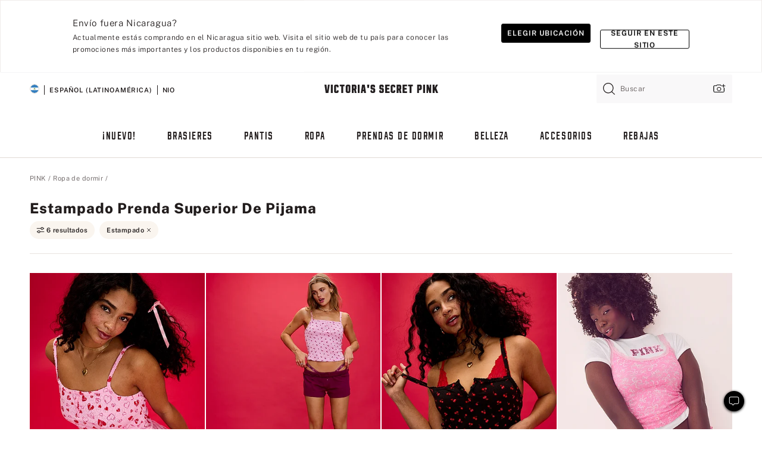

--- FILE ---
content_type: text/html;charset=UTF-8
request_url: https://sp.victoriassecret.com/ni/pink/sleepwear/tops?filter=color%3APrint
body_size: 4751
content:
<!DOCTYPE html><html lang="es" class="desktop " data-theme="pink" data-brand="pink" data-basic="true"><head><script id="earlyBootstrap">(()=>{const e=document.cookie,t=e.indexOf("APPTYPE="),a=document.documentElement.classList,s=document.currentScript.dataset;if(t>=0){a.add("is-app");const i=t+8,r=e.slice(i);let n="";r.startsWith("IOSHANDHELD")?(a.add("is-app-ios"),s.appPlatform="ios",n=e.slice(i+12)):r.startsWith("ANDROIDHANDHELD")&&(a.add("is-app-android"),s.appPlatform="android",n=e.slice(i+16)),n.startsWith("VS")?s.appBrand="vs":n.startsWith("PN")&&(s.appBrand="pn"),s.appPlatform&&s.appBrand&&(s.appType=s.appPlatform+"-"+s.appBrand)}if(("true"===new URL(window.location.href).searchParams.get("isNativeShopTabEnabled")||"true"===sessionStorage.getItem("isNativeShopTabEnabled"))&&(document.documentElement.classList.add("is-native-shop-tab-enabled"),sessionStorage.setItem("isNativeShopTabEnabled","true")),performance.getEntriesByType)for(const{serverTiming:e}of performance.getEntriesByType("navigation"))if(e)for(const{name:t,description:a}of e)"ssrStatus"===t?s.ssrStatus=a:"basicStatus"===t?s.basicStatus=a:"renderSource"===t?s.renderSource=a:"peceActive"===t&&(s.peceActive=a)})();</script><meta charSet="utf-8"/><meta name="viewport" id="viewport-settings" content="width=device-width, initial-scale=1, minimum-scale=1"/><meta property="og:type" content="website"/><meta property="og:site_name" content="Victoria&#x27;s Secret"/><meta name="twitter:site" content="@VictoriasSecret"/><meta property="og:image" content="https://www.victoriassecret.com/assets/m5002-DM5Ub2IpQHqvBIkmBmbjmw/images/pink-share.png"/><meta name="twitter:card" content="summary_large_image"/><meta property="og:title" content="Prenda superior de pijama – PINK"/><meta name="description" content="¿Quieres un look precioso? Busca en nuestra colección de Prenda superior de pijama - PINK. Solo en PINK."/><meta property="og:description" content="¿Quieres un look precioso? Busca en nuestra colección de Prenda superior de pijama - PINK. Solo en PINK."/><link rel="icon" sizes="48x48" href="https://sp.victoriassecret.com/assets/m5002-DM5Ub2IpQHqvBIkmBmbjmw/favicon.ico"/><link rel="apple-touch-icon" sizes="180x180" href="https://www.victoriassecret.com/assets/m5002-DM5Ub2IpQHqvBIkmBmbjmw/images/apple-touch-icon.png"/><link rel="apple-touch-icon" href="https://www.victoriassecret.com/assets/m5002-DM5Ub2IpQHqvBIkmBmbjmw/images/apple-touch-icon.png"/><link rel="icon" sizes="192x192" href="https://www.victoriassecret.com/assets/m5002-DM5Ub2IpQHqvBIkmBmbjmw/images/android-chrome-192x192.png"/><meta name="format-detection" content="telephone=no"/> <link rel="alternate" mpdisurl href="https://www.victoriassecret.com/us/pink/sleepwear/tops" hrefLang="x-default"/><link rel="alternate" mpdisurl href="https://www.victoriassecret.com/at/pink/sleepwear/tops" hrefLang="en-AT"/><link rel="alternate" mpdisurl href="https://www.victoriassecret.com/au/pink/sleepwear/tops" hrefLang="en-AU"/><link rel="alternate" mpdisurl href="https://www.victoriassecret.com/be/pink/sleepwear/tops" hrefLang="en-BE"/><link rel="alternate" mpdisurl href="https://www.victoriassecret.com/ca/pink/sleepwear/tops" hrefLang="en-CA"/><link rel="alternate" mpdisurl href="https://www.victoriassecret.com/ch/pink/sleepwear/tops" hrefLang="en-CH"/><link rel="alternate" mpdisurl href="https://www.victoriassecret.com/cz/pink/sleepwear/tops" hrefLang="en-CZ"/><link rel="alternate" mpdisurl href="https://www.victoriassecret.com/de/pink/sleepwear/tops" hrefLang="en-DE"/><link rel="alternate" mpdisurl href="https://www.victoriassecret.com/fr/pink/sleepwear/tops" hrefLang="en-FR"/><link rel="alternate" mpdisurl href="https://www.victoriassecret.com/gr/pink/sleepwear/tops" hrefLang="en-GR"/><link rel="alternate" mpdisurl href="https://www.victoriassecret.com/hk/pink/sleepwear/tops" hrefLang="en-HK"/><link rel="alternate" mpdisurl href="https://www.victoriassecret.com/in/pink/sleepwear/tops" hrefLang="en-IN"/><link rel="alternate" mpdisurl href="https://www.victoriassecret.com/jp/pink/sleepwear/tops" hrefLang="en-JP"/><link rel="alternate" mpdisurl href="https://www.victoriassecret.com/kr/pink/sleepwear/tops" hrefLang="en-KR"/><link rel="alternate" mpdisurl href="https://www.victoriassecret.com/mx/pink/sleepwear/tops" hrefLang="en-MX"/><link rel="alternate" mpdisurl href="https://www.victoriassecret.com/nl/pink/sleepwear/tops" hrefLang="en-NL"/><link rel="alternate" mpdisurl href="https://www.victoriassecret.com/no/pink/sleepwear/tops" hrefLang="en-NO"/><link rel="alternate" mpdisurl href="https://www.victoriassecret.com/nz/pink/sleepwear/tops" hrefLang="en-NZ"/><link rel="alternate" mpdisurl href="https://www.victoriassecret.com/ro/pink/sleepwear/tops" hrefLang="en-RO"/><link rel="alternate" mpdisurl href="https://www.victoriassecret.com/se/pink/sleepwear/tops" hrefLang="en-SE"/><link rel="alternate" mpdisurl href="https://www.victoriassecret.com/sg/pink/sleepwear/tops" hrefLang="en-SG"/><link rel="alternate" mpdisurl href="https://www.victoriassecret.com/sk/pink/sleepwear/tops" hrefLang="en-SK"/><link rel="alternate" mpdisurl href="https://www.victoriassecret.com/us/pink/sleepwear/tops" hrefLang="en-US"/><link rel="alternate" mpdisurl href="https://fr.victoriassecret.com/be/pink/sleepwear/tops" hrefLang="fr-BE"/><link rel="alternate" mpdisurl href="https://fr.victoriassecret.com/bf/pink/sleepwear/tops" hrefLang="fr-BF"/><link rel="alternate" mpdisurl href="https://fr.victoriassecret.com/ch/pink/sleepwear/tops" hrefLang="fr-CH"/><link rel="alternate" mpdisurl href="https://fr.victoriassecret.com/fr/pink/sleepwear/tops" hrefLang="fr-FR"/><link rel="alternate" mpdisurl href="https://frca.victoriassecret.com/ca/pink/sleepwear/tops" hrefLang="fr-CA"/><link rel="alternate" mpdisurl href="https://de.victoriassecret.com/at/pink/sleepwear/tops" hrefLang="de-AT"/><link rel="alternate" mpdisurl href="https://de.victoriassecret.com/ch/pink/sleepwear/tops" hrefLang="de-CH"/><link rel="alternate" mpdisurl href="https://de.victoriassecret.com/de/pink/sleepwear/tops" hrefLang="de-DE"/><link rel="alternate" mpdisurl href="https://it.victoriassecret.com/it/pink/sleepwear/tops" hrefLang="it-IT"/><link rel="alternate" mpdisurl href="https://ja.victoriassecret.com/jp/pink/sleepwear/tops" hrefLang="ja-JP"/><link rel="alternate" mpdisurl href="https://ko.victoriassecret.com/kr/pink/sleepwear/tops" hrefLang="ko-KR"/><link rel="alternate" mpdisurl href="https://pl.victoriassecret.com/pl/pink/sleepwear/tops" hrefLang="pl-PL"/><link rel="alternate" mpdisurl href="https://es.victoriassecret.com/es/pink/sleepwear/tops" hrefLang="es-ES"/><link rel="alternate" mpdisurl href="https://sp.victoriassecret.com/ar/pink/sleepwear/tops" hrefLang="es-AR"/><link rel="alternate" mpdisurl href="https://sp.victoriassecret.com/bo/pink/sleepwear/tops" hrefLang="es-BO"/><link rel="alternate" mpdisurl href="https://sp.victoriassecret.com/bz/pink/sleepwear/tops" hrefLang="es-BZ"/><link rel="alternate" mpdisurl href="https://sp.victoriassecret.com/cl/pink/sleepwear/tops" hrefLang="es-CL"/><link rel="alternate" mpdisurl href="https://sp.victoriassecret.com/co/pink/sleepwear/tops" hrefLang="es-CO"/><link rel="alternate" mpdisurl href="https://sp.victoriassecret.com/cr/pink/sleepwear/tops" hrefLang="es-CR"/><link rel="alternate" mpdisurl href="https://sp.victoriassecret.com/do/pink/sleepwear/tops" hrefLang="es-DO"/><link rel="alternate" mpdisurl href="https://sp.victoriassecret.com/ec/pink/sleepwear/tops" hrefLang="es-EC"/><link rel="alternate" mpdisurl href="https://sp.victoriassecret.com/gt/pink/sleepwear/tops" hrefLang="es-GT"/><link rel="alternate" mpdisurl href="https://sp.victoriassecret.com/hn/pink/sleepwear/tops" hrefLang="es-HN"/><link rel="alternate" mpdisurl href="https://sp.victoriassecret.com/mx/pink/sleepwear/tops" hrefLang="es-MX"/><link rel="alternate" mpdisurl href="https://sp.victoriassecret.com/ni/pink/sleepwear/tops" hrefLang="es-NI"/><link rel="alternate" mpdisurl href="https://sp.victoriassecret.com/pa/pink/sleepwear/tops" hrefLang="es-PA"/><link rel="alternate" mpdisurl href="https://sp.victoriassecret.com/pe/pink/sleepwear/tops" hrefLang="es-PE"/><link rel="alternate" mpdisurl href="https://sp.victoriassecret.com/py/pink/sleepwear/tops" hrefLang="es-PY"/><link rel="alternate" mpdisurl href="https://sp.victoriassecret.com/sv/pink/sleepwear/tops" hrefLang="es-SV"/><link rel="alternate" mpdisurl href="https://sp.victoriassecret.com/us/pink/sleepwear/tops" hrefLang="es-US"/><link rel="alternate" mpdisurl href="https://sp.victoriassecret.com/uy/pink/sleepwear/tops" hrefLang="es-UY"/><link rel="alternate" mpdisurl href="https://sp.victoriassecret.com/ve/pink/sleepwear/tops" hrefLang="es-VE"/><link rel="alternate" mpdisurl href="https://nl.victoriassecret.com/nl/pink/sleepwear/tops" hrefLang="nl-NL"/><link href="https://sp.victoriassecret.com/assets/m5002-DM5Ub2IpQHqvBIkmBmbjmw/templates/ssr-collection/desktop/style.css" rel="stylesheet"/><title>Prenda superior de pijama – PINK</title><style data-styled="" data-styled-version="5.3.9">.huVxo{-webkit-animation:fadein 1s ease-in;animation:fadein 1s ease-in;margin:0 auto;}/*!sc*/
@-webkit-keyframes fadein{0%{opacity:0;}50%{opacity:0;}100%{opacity:1;}}/*!sc*/
@keyframes fadein{0%{opacity:0;}50%{opacity:0;}100%{opacity:1;}}/*!sc*/
data-styled.g1492[id="sc-hhncp1-0"]{content:"huVxo,"}/*!sc*/
.hIWGSz{position:absolute;inset:0;display:-webkit-box;display:-webkit-flex;display:-ms-flexbox;display:flex;-webkit-box-pack:center;-webkit-justify-content:center;-ms-flex-pack:center;justify-content:center;-webkit-align-items:center;-webkit-box-align:center;-ms-flex-align:center;align-items:center;}/*!sc*/
data-styled.g1493[id="sc-17pbkyn-0"]{content:"hIWGSz,"}/*!sc*/
.kyFYCC{bottom:-100px;right:0;margin:1rem;-webkit-animation:slidein 750ms ease-out 10s forwards;animation:slidein 750ms ease-out 10s forwards;}/*!sc*/
data-styled.g1494[id="sc-17pbkyn-1"]{content:"kyFYCC,"}/*!sc*/
.jMLnnC{position:absolute;top:0;width:100%;}/*!sc*/
.jMLnnC .fabric-masthead-static-brandbar{width:100%;margin:0;}/*!sc*/
.jMLnnC .fabric-masthead-static-brandbar > .fabric-masthead-static-brandbar-smo-holder{height:40px;background-color:#f9e2e7;}/*!sc*/
.jMLnnC .fabric-masthead-static-brandbar > .fabric-masthead-static-brandbar-container{height:40px;background-color:#f7f7f8;}/*!sc*/
.jMLnnC .fabric-masthead-logo-area{width:100%;-webkit-box-pack:center;-webkit-justify-content:center;-ms-flex-pack:center;justify-content:center;-webkit-justify-content:center;}/*!sc*/
.jMLnnC .fabric-masthead-logo-area.fabric-layout-breakpoints .fabric-static-masthead-logo{-webkit-flex:0 0 275px;-ms-flex:0 0 275px;flex:0 0 275px;height:40px;margin:24px auto 50px;background-color:#f5f5f6;border-radius:3px;}/*!sc*/
.jMLnnC .fabric-masthead-category-nav-item .fabric-masthead-category-nav-link{height:20px;width:90px;background-color:#f5f5f6;padding:0.334rem 0.334rem 0.334rem 4px;display:block;text-transform:uppercase;position:relative;}/*!sc*/
.jMLnnC .fabric-masthead-category-nav-item{margin-right:20px;border-radius:3px;}/*!sc*/
.jMLnnC .fabric-masthead-logo-area{display:-webkit-box;display:-webkit-flex;display:-ms-flexbox;display:flex;height:115px;-webkit-box-pack:justify;-webkit-justify-content:space-between;-ms-flex-pack:justify;justify-content:space-between;-webkit-align-items:center;-webkit-box-align:center;-ms-flex-align:center;align-items:center;}/*!sc*/
.jMLnnC .fabric-masthead-category-nav-menu{width:944px;display:-webkit-box;display:-webkit-flex;display:-ms-flexbox;display:flex;margin:0 auto;-webkit-box-pack:justify;-webkit-justify-content:space-between;-ms-flex-pack:justify;justify-content:space-between;-webkit-align-items:center;-webkit-box-align:center;-ms-flex-align:center;align-items:center;}/*!sc*/
[data-device='desktop'] .sc-d7p3b7-0 .fabric-masthead-category-nav-item{padding-bottom:0.334rem;}/*!sc*/
data-styled.g1495[id="sc-d7p3b7-0"]{content:"jMLnnC,"}/*!sc*/
</style><link rel="preconnect" href="https://sp-api.victoriassecret.com/" crossorigin="use-credentials"/>
<link rel="stylesheet" type="text/css" href="https://sp.victoriassecret.com/custom_CSS/mpCSS.css?mptest17">
</head><body class="fabric pink"><div class="fabric-toast-traffic-control"></div><div class="reactContainer" id="componentContainer" data-hydrate="true"><header class="fabric-masthead-component sc-d7p3b7-0 jMLnnC"><div class="fabric-masthead-static-brandbar"><div class="fabric-masthead-static-brandbar-smo-holder"></div><div class="fabric-masthead-static-brandbar-container"></div></div><div class="fabric-masthead-logo-area fabric-layout-breakpoints"><h1 class="fabric-static-masthead-logo"></h1></div><nav class="fabric-masthead-static-category-nav-component"><ul class="fabric-masthead-category-nav-menu" role="menu"><li class="fabric-masthead-category-nav-item" role="none"><a class="fabric-masthead-category-nav-link"></a></li><li class="fabric-masthead-category-nav-item" role="none"><a class="fabric-masthead-category-nav-link"></a></li><li class="fabric-masthead-category-nav-item" role="none"><a class="fabric-masthead-category-nav-link"></a></li><li class="fabric-masthead-category-nav-item" role="none"><a class="fabric-masthead-category-nav-link"></a></li><li class="fabric-masthead-category-nav-item" role="none"><a class="fabric-masthead-category-nav-link"></a></li><li class="fabric-masthead-category-nav-item" role="none"><a class="fabric-masthead-category-nav-link"></a></li><li class="fabric-masthead-category-nav-item" role="none"><a class="fabric-masthead-category-nav-link"></a></li><li class="fabric-masthead-category-nav-item" role="none"><a class="fabric-masthead-category-nav-link"></a></li><li class="fabric-masthead-category-nav-item" role="none"><a class="fabric-masthead-category-nav-link"></a></li></ul></nav></header><div class="fabric-page-loading"><div class="fabric-page-spinner sc-17pbkyn-0 hIWGSz"><div class="fabric-spinner-element sc-hhncp1-0 huVxo"><div><span class="fabric-hide-a11y-element">Cargando...</span></div><div></div><div></div><div></div><div></div><div></div><div></div><div></div><div></div><div></div><div></div><div></div></div></div><div class="fabric-toast-utility static-site"><div class="toast-container"><strong>La página está tardando en cargar más de lo esperado.</strong></div></div></div></div><div class="fabric-dialog-container"></div><div class="fabric-salesforce-chat-dialog"></div><script id="brastrap-data" type="application/json">{"endpoints":[{"key":"analyticsCore","context":"analytics","version":"v3","path":"global","www":false,"pci":false},{"key":"authStatus","context":"auth","version":"v27","path":"status","method":"POST","prioritized":true,"www":false,"pci":false},{"key":"featureFlags","context":"experience","version":"v4","path":"feature-flags","www":false,"pci":false,"prioritized":true,"timeout":7000,"queryWhitelist":["cm_mmc"]},{"key":"countryList","context":"settings","version":"v3","path":"countries","www":false,"pci":false},{"key":"languageList","context":"settings","version":"v3","path":"languages","www":false,"pci":false},{"key":"dataPrivacyRightsGPCSettings","context":"dataprivacyrights","version":"v7","path":"jwt","www":false,"pci":false},{"key":"zipGating","context":"gatingexperience","version":"v1","path":"sddgating","www":false,"pci":false,"prioritized":true},{"key":"environment","context":"assets","version":"m5002-DM5Ub2IpQHqvBIkmBmbjmw","path":"settings.json","www":true,"pci":false},{"key":"navigations","context":"navigations","version":"v9","path":"navigations?channel=victorias-secret-desktop-tablet-row","www":false,"pci":false,"queryWhitelist":["cm_mmc"]},{"key":"bagCount","context":"orders","version":"v38","path":"bag/count","www":false,"pci":false,"overrides":{"featureFlags.dimensions[dimension=F302].active=C":{"version":"v39","path":"bag/count"}}},{"key":"breadcrumbs","context":"breadcrumbs","version":"v4","path":"breadcrumbs?collectionId=f1f9b9dc-cbac-4f8f-aa5d-06d40bc9e2eb","www":false,"pci":false,"queryWhitelist":["collectionId"]},{"key":"collectionPage","context":"collectionheaders","version":"v9","path":"?collectionId=f1f9b9dc-cbac-4f8f-aa5d-06d40bc9e2eb","www":false,"pci":false,"queryWhitelist":["cm_mmc"]},{"key":"collectionEnsembles","context":"stacksensemble","version":"v4","path":"?brand=pink&collectionId=f1f9b9dc-cbac-4f8f-aa5d-06d40bc9e2eb","www":false,"pci":false,"queryWhitelist":["cm_mmc","brand","stackId"]},{"key":"collectionFilters","context":"filters","version":"v21","path":"?collectionId=f1f9b9dc-cbac-4f8f-aa5d-06d40bc9e2eb&isPersonalized=true","www":false,"pci":false,"queryWhitelist":["filter","storeId","isFilterEnhanced"],"overrides":{"featureFlags.dimensions[dimension=F810].active=C":{"path":"?collectionId=f1f9b9dc-cbac-4f8f-aa5d-06d40bc9e2eb&isPersonalized=true&isFilterEnhanced=true"},"featureFlags.dimensions[dimension=F539].active=C":{"version":"v22"},"featureFlags.dimensions[dimension=F539].active=D":{"version":"v23"}}},{"key":"collectionStacks","context":"stacks","version":"v41","path":"?brand=pink&collectionId=f1f9b9dc-cbac-4f8f-aa5d-06d40bc9e2eb&orderBy={{orderBy}}&maxSwatches=8&isPersonalized=true&isWishlistEnabled=true&recCues=true","www":false,"pci":false,"queryWhitelist":["cm_mmc","brand","filter","orderBy","stackId","storeId"],"overrides":{"featureFlags.dimensions[dimension=F809].active=C":{"version":"v42"},"featureFlags.dimensions[dimension=F539].active=C":{"version":"v43"},"featureFlags.dimensions[dimension=F539].active=C&&featureFlags.dimensions[dimension=F809].active=C":{"version":"v44"},"featureFlags.dimensions[dimension=F539].active=D":{"version":"v45"},"featureFlags.dimensions[dimension=F539].active=D&&featureFlags.dimensions[dimension=F809].active=C":{"version":"v46"}}},{"key":"brandConfigs","context":"settings","version":"v3","path":"brandconfigs?brand=pink&region=international","www":false,"pci":false,"queryWhitelist":["brand","region"]}],"icons":["/assets/m5002-DM5Ub2IpQHqvBIkmBmbjmw/react/icon/brand.svg","/assets/m5002-DM5Ub2IpQHqvBIkmBmbjmw/react/icon/main.svg","/assets/m5002-DM5Ub2IpQHqvBIkmBmbjmw/react/icon/third-party.svg","/assets/m5002-DM5Ub2IpQHqvBIkmBmbjmw/react/icon/exclude.svg"],"scripts":[],"settings":{"apiUrl":"https://sp-api.victoriassecret.com","pciApiUrl":"https://api2.victoriassecret.com"}}</script><script id="reactLibrary" src="https://www.victoriassecret.com/assets/m5002-DM5Ub2IpQHqvBIkmBmbjmw/desktop/react-18.js" defer=""></script><script id="sentryReactSdk" src="https://www.victoriassecret.com/assets/m5002-DM5Ub2IpQHqvBIkmBmbjmw/desktop/sentry-react-sdk.js" defer=""></script><script id="brastrap" src="https://sp.victoriassecret.com/assets/m5002-DM5Ub2IpQHqvBIkmBmbjmw/brastrap.js" defer=""></script><!-- mp_trans_schedule_disable_start 149 --><script id="clientProps" type="application/json">{"apiData":{"cmsPage":{"oldPath":"","path":"/pink/sleepwear/tops","template":"collection","collectionId":"f1f9b9dc-cbac-4f8f-aa5d-06d40bc9e2eb","channel":"victorias-secret-desktop-tablet-row","meta":{"id":"f1f9b9dc-cbac-4f8f-aa5d-06d40bc9e2eb","name":"","language":"","title":"Prenda superior de pijama","displayOn":"desktop","seoEvergreen":"off","metaTitle":"Pajama Tops - PINK","metaDescription":"¿Quieres un look precioso? Busca en nuestra colección de Prenda superior de pijama - PINK. Solo en PINK.","canonicalUrl":"https://sp.victoriassecret.com/ni/pink/sleepwear/tops"},"analytics":{"page_category":"Pajama Tops collection","category_id":"SLEEPWEAR","page_type":"collection","page_category_id":"PINK|SLEEPWEAR|TOPS","parent_category_id":"PINK|SLEEPWEAR"},"redirect":{}}},"apiResponses":{},"brand":"pink","buildId":"m5002-DM5Ub2IpQHqvBIkmBmbjmw","category":"sleepwear","cmsPageChannel":"victorias-secret-desktop-tablet-row","countryCode":"ni","deployEnv":{"wwwOrigin":"https://sp.victoriassecret.com/","apiOrigin":"https://sp-api.victoriassecret.com","apiPciOrigin":"https://api2.victoriassecret.com","languageDomainSuffix":".victoriassecret.com","englishDomainPrefix":"www","assetsOrigin":"https://sp.victoriassecret.com/","assetsContext":"/assets","languageDomains":{"de.victoriassecret.com":{"domainCode":"de"},"es.victoriassecret.com":{"domainCode":"es"},"fr.victoriassecret.com":{"domainCode":"fr"},"frca.victoriassecret.com":{"domainCode":"frca"},"it.victoriassecret.com":{"domainCode":"it"},"ja.victoriassecret.com":{"domainCode":"ja"},"ko.victoriassecret.com":{"domainCode":"ko"},"pl.victoriassecret.com":{"domainCode":"pl"},"sp.victoriassecret.com":{"domainCode":"sp"}}},"deviceType":"desktop","deployEnvName":"production","endpoints":[{"key":"analyticsCore","context":"analytics","version":"v3","path":"global","www":false,"pci":false},{"key":"authStatus","context":"auth","version":"v27","path":"status","method":"POST","prioritized":true,"www":false,"pci":false},{"key":"featureFlags","context":"experience","version":"v4","path":"feature-flags","www":false,"pci":false,"prioritized":true,"timeout":7000,"queryWhitelist":["cm_mmc"]},{"key":"countryList","context":"settings","version":"v3","path":"countries","www":false,"pci":false},{"key":"languageList","context":"settings","version":"v3","path":"languages","www":false,"pci":false},{"key":"dataPrivacyRightsGPCSettings","context":"dataprivacyrights","version":"v7","path":"jwt","www":false,"pci":false},{"key":"zipGating","context":"gatingexperience","version":"v1","path":"sddgating","www":false,"pci":false,"prioritized":true},{"key":"environment","context":"assets","version":"m5002-DM5Ub2IpQHqvBIkmBmbjmw","path":"settings.json","www":true,"pci":false},{"key":"navigations","context":"navigations","version":"v9","path":"navigations?channel=victorias-secret-desktop-tablet-row","www":false,"pci":false,"queryWhitelist":["cm_mmc"]},{"key":"bagCount","context":"orders","version":"v38","path":"bag/count","www":false,"pci":false,"overrides":{"featureFlags.dimensions[dimension=F302].active=C":{"version":"v39","path":"bag/count"}}},{"key":"breadcrumbs","context":"breadcrumbs","version":"v4","path":"breadcrumbs?collectionId=f1f9b9dc-cbac-4f8f-aa5d-06d40bc9e2eb","www":false,"pci":false,"queryWhitelist":["collectionId"]},{"key":"collectionPage","context":"collectionheaders","version":"v9","path":"?collectionId=f1f9b9dc-cbac-4f8f-aa5d-06d40bc9e2eb","www":false,"pci":false,"queryWhitelist":["cm_mmc"]},{"key":"collectionEnsembles","context":"stacksensemble","version":"v4","path":"?brand=pink&collectionId=f1f9b9dc-cbac-4f8f-aa5d-06d40bc9e2eb","www":false,"pci":false,"queryWhitelist":["cm_mmc","brand","stackId"]},{"key":"collectionFilters","context":"filters","version":"v21","path":"?collectionId=f1f9b9dc-cbac-4f8f-aa5d-06d40bc9e2eb&isPersonalized=true","www":false,"pci":false,"queryWhitelist":["filter","storeId","isFilterEnhanced"],"overrides":{"featureFlags.dimensions[dimension=F810].active=C":{"path":"?collectionId=f1f9b9dc-cbac-4f8f-aa5d-06d40bc9e2eb&isPersonalized=true&isFilterEnhanced=true"},"featureFlags.dimensions[dimension=F539].active=C":{"version":"v22"},"featureFlags.dimensions[dimension=F539].active=D":{"version":"v23"}}},{"key":"collectionStacks","context":"stacks","version":"v41","path":"?brand=pink&collectionId=f1f9b9dc-cbac-4f8f-aa5d-06d40bc9e2eb&orderBy={{orderBy}}&maxSwatches=8&isPersonalized=true&isWishlistEnabled=true&recCues=true","www":false,"pci":false,"queryWhitelist":["cm_mmc","brand","filter","orderBy","stackId","storeId"],"overrides":{"featureFlags.dimensions[dimension=F809].active=C":{"version":"v42"},"featureFlags.dimensions[dimension=F539].active=C":{"version":"v43"},"featureFlags.dimensions[dimension=F539].active=C&&featureFlags.dimensions[dimension=F809].active=C":{"version":"v44"},"featureFlags.dimensions[dimension=F539].active=D":{"version":"v45"},"featureFlags.dimensions[dimension=F539].active=D&&featureFlags.dimensions[dimension=F809].active=C":{"version":"v46"}}},{"key":"brandConfigs","context":"settings","version":"v3","path":"brandconfigs?brand=pink&region=international","www":false,"pci":false,"queryWhitelist":["brand","region"]}],"languageCode":"sp","react18Mode":false,"renderType":"basic","sanitizedUrl":"https://sp.victoriassecret.com/ni/pink/sleepwear/tops","timestamp":1769417271055,"enableSentry":true}</script><!-- mp_trans_schedule_disable_end 149 --><script src="https://sp.victoriassecret.com/assets/m5002-DM5Ub2IpQHqvBIkmBmbjmw/desktop/runtime.js" defer=""></script><script src="https://sp.victoriassecret.com/assets/m5002-DM5Ub2IpQHqvBIkmBmbjmw/desktop/5641.js" defer=""></script><script src="https://sp.victoriassecret.com/assets/m5002-DM5Ub2IpQHqvBIkmBmbjmw/desktop/573.js" defer=""></script><script src="https://sp.victoriassecret.com/assets/m5002-DM5Ub2IpQHqvBIkmBmbjmw/desktop/6863.js" defer=""></script><script src="https://sp.victoriassecret.com/assets/m5002-DM5Ub2IpQHqvBIkmBmbjmw/desktop/9300.js" defer=""></script><script src="https://sp.victoriassecret.com/assets/m5002-DM5Ub2IpQHqvBIkmBmbjmw/desktop/8776.js" defer=""></script><script src="https://sp.victoriassecret.com/assets/m5002-DM5Ub2IpQHqvBIkmBmbjmw/desktop/1440.js" defer=""></script><script src="https://sp.victoriassecret.com/assets/m5002-DM5Ub2IpQHqvBIkmBmbjmw/desktop/5801.js" defer=""></script><script src="https://sp.victoriassecret.com/assets/m5002-DM5Ub2IpQHqvBIkmBmbjmw/desktop/2316.js" defer=""></script><script src="https://sp.victoriassecret.com/assets/m5002-DM5Ub2IpQHqvBIkmBmbjmw/desktop/685.js" defer=""></script><script src="https://sp.victoriassecret.com/assets/m5002-DM5Ub2IpQHqvBIkmBmbjmw/desktop/6817.js" defer=""></script><script src="https://sp.victoriassecret.com/assets/m5002-DM5Ub2IpQHqvBIkmBmbjmw/desktop/420.js" defer=""></script><script src="https://sp.victoriassecret.com/assets/m5002-DM5Ub2IpQHqvBIkmBmbjmw/desktop/1405.js" defer=""></script><script src="https://sp.victoriassecret.com/assets/m5002-DM5Ub2IpQHqvBIkmBmbjmw/templates/ssr-collection/desktop/index.js" defer=""></script></body>
<!-- MP Google Tag Manager -->
<script nonce="mpgtmdply">(function(w,d,s,l,i){w[l]=w[l]||[];w[l].push({'gtm.start':
new Date().getTime(),event:'gtm.js'});var f=d.getElementsByTagName(s)[0],
j=d.createElement(s),dl=l!='dataLayer'?'&l='+l:'';j.async=true;j.src=
'https://www.googletagmanager.com/gtm.js?id='+i+dl;f.parentNode.insertBefore(j,f);
})(window,document,'script','mpDataLayer','GTM-NKJ73QTQ');</script>
<!-- End Google Tag Manager -->

<!-- MP Google Tag Manager (noscript) -->
<noscript><iframe src="https://www.googletagmanager.com/ns.html?id=GTM-NKJ73QTQ"
height="0" width="0" style="display:none;visibility:hidden"></iframe></noscript>
<!-- End Google Tag Manager (noscript) -->

<!--Processed by MotionPoint's TransMotion (r) translation engine v22.36.0 12/23/2025. Copyright© 2003-2026 MotionPoint Corporation. All Rights Reserved. This product is protected under one or more of the following US patents: 7584216, 7580960, 7627479, 7627817, 7996417, 8065294. Other patents pending.--></html>

--- FILE ---
content_type: text/css;charset=UTF-8
request_url: https://sp.victoriassecret.com/custom_CSS/mpCSS.css?mptest17
body_size: 7469
content:
/* dateUpdated 10.16.2025 */
/* ES NEW FID: 187622      OLD FID 936062   T*/

/* 10/11/19 - Ticket #866773 */
.fabric .fabric-add-to-bag-overlay-attribute-label {
  width: 58px !important;
}

/* 10/11/19 - Ticket #861454.18 */
.fabric-cms-component-list
  .fabric-itc.fabric-itc-editorial.fabric-vs1-feature-theme
  .fabric-itc-content-region-text-field-4 {
  /*font-size: 1.8em!important;*/
}

/* 10/11/19 - Ticket #861454.28 */
.fabric-gift-card-landing-template
  .fabric-cms-component-list
  .fabric-image-text-cms-component
  .fabric-itc-content-region
  .gift-card-ctas {
  margin: 0 4px !important;
  padding: 0.5rem 0.4rem !important;
  font-size: 16px !important;
  letter-spacing: 0.1em !important;
}

/* 10/13/19 - Ticket #861454.12 */
.fabric .fabric-sort-component {
  width: 228px !important;
}

/* 1/13/20 - Ticket #877996 || Disabled - Ticket #891224.26
  #fabric-read-a-review {
  display: none!important;
  }*/

/* 5/8/20 - Ticket #891224.9 REMOVE10.29.2024*/
/* ul.fabric-footer-component-menu button[class*=-button-element].fabric-footer-component-hover {
	display: none;
  }
  
  body.fabric span.fabric-live-chat-link button.fabric-live-chat-component-square-button {
	display: none;
  }
  
  ul#masthead-utility-nav-tab-help>li:nth-child(2) {
	display: none;
  }
  
  div#fabric-accordion-utility-body-accordionItem1>ul>li:nth-child(2)>button {
	display: none;
  }
  
  div>footer.fabric-footer-component>div.fabric-footer-component-utility>button:nth-child(2) {
	display: none;
  } */

/* 5/22/20 - Ticket #891224.32*/

footer.fabric-checkout-bag-drawer-footer
  div.checkout-footer-help
  button.fabric-primary-button-element {
  display: none;
}

/* 5/22/20 - Ticket #8891224.29*/

button#shipping-method-billing-address-modal-button > svg {
  position: relative;
  left: 111px;
  top: -17px;
}

/* 5/26/20 - Ticket #891224.40 Live chat test.victoriassecret.com/ REMOVE10.29.2024*/
/* div#fabric-accordion-utility-body-accordionItem13>ul>li:nth-child(2)>button {
	display: none;
  } */

/* 5/27/20 - Ticket #891224.39 */
.fabric-ratings-and-reviews-component-overview-write-a-review,
.fabric-write-a-review-button,
div.fabric-ratings-and-reviews-component-summary
  > .fabric-h3-typography-element,
div.fabric-ratings-and-reviews-component-summary > p:nth-child(11) {
  display: none !important;
}

/* 5/28/20 - Ticket ##891224.47*/
section#af284588-6332-44a7-9a74-f80cbb214d55
  > div.fabric-itc-content-region
  > div.fabric-itc-content-region-text-field-6 {
  font-size: 0.78015em;
}

section#af284588-6332-44a7-9a74-f80cbb214d55
  > div.fabric-itc-content-region
  > div.fabric-itc-content-region-text-field-3 {
  font-size: 2.7215em;
}

section#af284588-6332-44a7-9a74-f80cbb214d55
  > div.fabric-itc-content-region
  > div.fabric-itc-content-region-text-field-6,
section#af284588-6332-44a7-9a74-f80cbb214d55
  > div.fabric-itc-content-region
  > div.fabric-itc-content-region-text-field-3,
section#af284588-6332-44a7-9a74-f80cbb214d55
  > div.fabric-itc-content-region
  > div.fabric-itc-content-region-cta
  > div
  > a
  > span.fabric-itc-cta-display
  > span
  > svg {
  position: relative;
  left: -55px;
}

/*#891224.57//06.05.20//*/

html.cheetahmail.fabric.desktop.yui3-js-enabled
  nav#nav-primary
  ul.menu.primary.fab-primary-nav
  > li
  > span
  > a {
  font-size: 9px !important;
  letter-spacing: 0.1em;
}

form div.rn_SearchInput button[type="submit"][id*="rn_SimpleSearch"] span {
  font-size: 14px;
}

/*#891224.60//06.05.20//*/

div.rn_MainColumn
  div.rn_TwoColumn
  div.rn_Home
  div.rn_BrowseProductCategoryList.rn_ProductCategoryList
  div.rn_HierList
  h3[id*="rn_ProductHeader"]
  a
  span.rn_ProductHeader {
  letter-spacing: 0;
  font-size: 11px;
}

/*#897199.1//06.08.20//*/

#\318422aa7-b010-4149-ae6c-8790c22dc0a1
  > div.fabric-itc-content-region
  > div.fabric-itc-content-region-text-field-3 {
  font-size: 3.88em;
}

#b4bf1b71-5da8-42d1-8fad-2332a003ce1d
  > div.fabric-itc-content-region
  > div.fabric-itc-content-region-text-field-3 {
  font-size: 3.88em;
}

/*#891224.62//06.08.20//live chat custome care REMOVE10.29.2024*/

/* a#rn_ConditionalChatLink_6_DefaultLink {
	display: none;
  }
  
  a#fab-footerLiveChat {
	display: none;
  }
  
  button#livechat {
	display: none;
  } */

/*#891224.63//06.09.20//*/

a[href="/es/vs/sleepwear"].fabric-link-element.fabric-h5-typography-element.fabric-masthead-category-nav-link {
  white-space: nowrap;
}

a[href="/es/vs/sale"].fabric-link-element.fabric-h5-typography-element.fabric-masthead-category-nav-link {
  white-space: nowrap;
}

/*  #897441 | 06.09.20  */

.fabric.pink
  .fabric-masthead-category-nav-item
  .fabric-masthead-category-nav-link {
  font-size: 17px;
  letter-spacing: 0.05em;
}

/* 891224.20 | 06.10.20 */

img
  + div.fabric-purchasable-product-component-box-selectors-tooltip
  > p:nth-child(2) {
  line-height: 1.4 !important;
  margin-bottom: 6px;
  font-size: 11px !important;
}

/* 891224.77 | 06.15.20 */

li > h2 > a[href*="shop-all"],
ul > li > a[href*="bra-offer"] {
  white-space: nowrap;
}

/* 899751 | 06.25.20 */

section
  > a[href="/es/pink/tops-and-bottoms/everyday-lounge"]
  + div.fabric-itc-media-region
  + div.fabric-itc-content-region
  > div.fabric-itc-content-region-text-field-3 {
  line-height: 1 !important;
}

/* 900491 | 07.01.20 */

section.fabric-cms-component-item.fabric-image-text-cms-component.fabric-itc.fabric-itc-editorial.fabric-itc-content-region-width-full.fabric-vs1-feature-theme.fabric-itc-content-region-position-inner-center-center.fabric-itc-intramargins-regular.fabric-cms-component-margin-right-none.fabric-cms-component-margin-bottom-none
  div.fabric-itc-content-region
  div.fabric-itc-content-region-text-field-4[style="color:#000000;"] {
  font-size: 2.4em;
}

html[data-brand="pink"] nav.fabric-masthead-category-nav-component > ul {
  width: 100%;
  max-width: 980px;
}

html[data-brand="pink"] nav.fabric-masthead-category-nav-component > ul > li a {
  width: auto !important;
  min-width: auto !important;
}

html[data-brand="pink"]
  nav.fabric-masthead-category-nav-component
  > ul
  > li
  > a {
  letter-spacing: 0.04em !important;
  font-size: 18px !important;
  padding-left: 3px !important;
  padding-right: 3px !important;
}

/* 906097 | 08.12.20 */

a[href*="/pink/tops-and-bottoms/everyday-lounge"]
  + div.fabric-itc-media-region
  + div.fabric-itc-content-region {
  /*width: 42% !important;*/
}

html:not(.mobile)
  section
  > a[href*="/vs/loungewear/leggings"]
  + div.fabric-itc-media-region
  + div.fabric-itc-content-region {
  width: 41% !important;
  padding-right: 0 !important;
  margin-right: -2% !important;
}

/* 906638 | 08.17.20 */

a[href*="/vs/accessories/sunglasses-offer"]
  + div.fabric-itc-media-region
  + div.fabric-itc-content-region
  br {
  display: none;
}

a[href*="/vs/accessories/sunglasses-offer"]
  + div.fabric-itc-media-region
  + div.fabric-itc-content-region
  div.fabric-itc-content-region-text-field-4 {
  font-size: 1.9em !important;
}

/* 907112 | 08.19.20 */

a[href*="/vs/panties/styles-specials"]
  + div.fabric-itc-media-region
  + div.fabric-itc-content-region
  div.fabric-itc-content-region-text-field-3 {
  font-size: 5em !important;
}

a[href*="/vs/panties/styles-specials"]
  + div.fabric-itc-media-region
  + div.fabric-itc-content-region
  div.fabric-itc-content-region-text-field-4 {
  font-size: 2.8em !important;
}

/* 910359.1 | 09.16.20 */

html.desktop
  a[href*="/vs/sport/sport-bra-types"]
  ~ div.fabric-itc-content-region {
  width: 42% !important;
  margin-right: -2% !important;
}

/* 910742 | 09.17.20 */

/* .fabric-cms-component-list .fabric-itc.fabric-itc-editorial.fabric-vs2-promo-theme .fabric-itc-content-region-text-field-3 {
	font-size: 4.4em;
  } */

/* 911812 | 09.25.20 */

html.mobile
  a[href*="/vs/panties/styles-special"]
  + div.fabric-itc-media-region
  + div.fabric-itc-content-region
  div.fabric-itc-content-region-text-field-3 {
  font-size: 12vw;
}

/*#913105.11 | 10.28.20 | customization - remove chat REMOVE10.29.2024*/
/* button.fabric-chat-dialog-button.fabric-primary-black-button-element {
	display: none;
  } */

/*#915811 | 10.30.20 | customization - remove chat REMOVE10.29.2024*/
/* body>div.themeLayoutStarterWrapper.isHeroUnderHeader-true.isHeaderPinned-false.siteforceThemeLayoutStarter>div.body.isPageWidthFixed-true>div>div.slds-col--padded.contentRegion.comm-layout-column>div>div:nth-child(3)>div>div>ul>li:nth-child(2) {
	display: none;
  }
  
  body>div.themeLayoutStarterWrapper.isHeroUnderHeader-true.isHeaderPinned-false.siteforceThemeLayoutStarter>div.body.isPageWidthFixed-true>div>div.slds-col--padded.contentRegion.comm-layout-column>div>div:nth-child(3)>div>div>ul>li:nth-child(3) {
	display: none;
  }
  
  body>div.fabric-main-container>footer>ul:nth-child(1)>li:nth-child(1)>ul>li:nth-child(2)>button {
	display: none;
  }
  
  body>div.fabric-main-container>main>div.fabric-chatbot-component>button {
	display: none;
  }
  
  body>div.themeLayoutStarterWrapper.isHeroUnderHeader-false.isHeaderPinned-false.siteforceThemeLayoutStarter>div.body.isPageWidthFixed-true>div>div.slds-col--padded.comm-content-footer.comm-layout-column>div>div>div>div>ul>li:nth-child(2) {
	display: none;
  }
  
  button.slds-button.slds-button_neutral.chatDesign.transFormUp {
	display: none;
  }
  
  #fab-page-footer>div>div>div:nth-child(2)>div>div:nth-child(1) {
	display: none;
  } */

/*#915827.2 | 11.06.20 | customization - remove chat REMOVE10.29.2024*/
/* body.fabric .fabric-footer-component .fabric-chatbot-accordion .fabric-accordion-utility-item-body .fabric-live-chat-link {
	display: none;
  } */

/*#915827.3 | 11.12.20 | customization - remove chat REMOVE10.29.2024*/
/* body>div.themeLayoutStarterWrapper.isHeroUnderHeader-false.isHeaderPinned-false.siteforceThemeLayoutStarter>div.body.isPageWidthFixed-true>div>div.slds-col--padded.comm-content-footer.comm-layout-column>div>div>div>div>ul>li:nth-child(3)>button {
	display: none;
  }
  
  #fab-page-footer>div>div>div:nth-child(2)>div>div:nth-child(1)>div:nth-child(1)>a {
	display: none;
  }
  
  button.fabric-chat-dialog-button.fabric-chatbot-component-text-button {
	display: none;
  
  } */

/* 918323 | 11.19.2020 Chat Removal  REMOVE10.29.2024*/
/* button.fabric-chat-dialog-button {
	display: none !important;
  }
  
  button.fabric-chatbot-link-component {
	display: none !important;
  } */

/* 918323 | 11.20.2020 Chat Removal REMOVE10.29.2024*/
/* .fabric .fabric-chatbot-component-search-results {
	display: none;
  }
  
  button.fabric-plain-underline-button-element.fabric-underwire-chatbot-component {
	display: none;
  }
  
  .fabric-chatbot-component-search-results+.fabric-icon-element {
	display: none
  } */

/*force all chatbot-component css REMOVE10.29.2024*/
/* [class$="chatbot-component"] {
	display: none;
  } */

/* End customization - remove chat*/

/* 919126.19 | 11.22.2020 */
@media (max-width: 520px) {
  #\35 270901c-60b8-49f8-90ef-5f17efa136ce > div > div {
    font-size: 1.7em;
  }
}

/* 919126.23 | 11.22.2020 */
@media (max-width: 520px) {
  span.no-code {
    letter-spacing: 0.05rem;
  }
}

/* 919718 | 12.01.20 */

/* html.mobile a[href*="/vs/newarrivals/shop-collection"] ~ div.fabric-itc-content-region div.fabric-itc-content-region-text-field-3{
  font-size: 3em !important;
  } */

/* 924358 | 01.14.21 */

html.desktop body.fabric.vs nav.fabric-masthead-category-nav-component li a {
  font-size: 11px;
  padding: 0.5rem 0.2rem !important;
}

html.desktop body.fabric.vs nav.fabric-masthead-category-nav-component ul {
  width: 100%;
  max-width: 1200px;
}

html.desktop
  body.fabric.beauty
  nav.fabric-masthead-category-nav-component
  li
  a {
  font-size: 11px;
  padding: 0.5rem 0.2rem !important;
}

html.desktop body.fabric.beauty nav.fabric-masthead-category-nav-component ul {
  width: 100%;
  max-width: 1175px;
}

/* 932078 | 03.25.21 */
@media only screen and (min-width: 1280px) and (max-width: 9000px) {
  body
    > div.fabric-main-container.vs
    > main
    > div.fabric-cms-component-list-main.fabric-cms-component-list
    > div:nth-child(6)
    > div.fabric-itc-content-region {
    margin: 3px 2.5vw;
  }
}

/* 936006 | 4.26.21 
  div#vs-dash-carousel > div.ls-slider-widget-container > div.ls-slider-container > div.slick-list > div.slick-track{
	width: 1920px !important;
  }*/

/* 944330 | 07.06.2021 */
@media only screen and (min-width: 1280px) and (max-width: 9000px) {
  div.fabric-cms-component-list-main.fabric-cms-component-list
    > div:nth-child(16)
    > div.fabric-itc-content-region
    > div.fabric-itc-content-region-text-field-4 {
    font-size: 3.65rem;
  }
}

/* 944876 | 07.14.2021 */
@media only screen and (min-width: 1280px) and (max-width: 9000px) {
  main
    > div.fabric-cms-component-list-main.fabric-cms-component-list
    > div:nth-child(15).fabric-cms-component-item.fabric-vs2-promo-theme {
    top: 10px;
  }
}

/* 928873.22 | 08.06.21 */
@media only screen and (min-width: 1280px) and (max-width: 9000px) {
  div.fabric-main-container.pink
    > main
    > div.fabric-cms-component-list-main.fabric-cms-component-list
    > div.fabric-cms-component-item.fabric-vs1-feature-theme
    > div.fabric-itc-content-region
    > div.fabric-itc-content-region-text-field-4 {
    font-size: 50px;
  }
  div.fabric-main-container.pink
    > main
    > div.fabric-cms-component-list-main.fabric-cms-component-list
    > div.fabric-cms-component-item.fabric-vs1-feature-theme
    > div.fabric-itc-content-region
    > div.fabric-itc-content-region-text-field-6 {
    font-size: 15px;
  }
}

/* 952428 | 09.22.21 */

div.fabric-drawer-utility-content div.fabric-country-confirmation-buttons {
  width: calc(3.334rem * 10.8) !important;
}

div.fabric-drawer-utility-content
  div.fabric-country-confirmation-buttons
  button {
  min-width: 200px;
}

/* 963046 | 12.15.21 */
div.fabric-cms-component-list-main.fabric-cms-component-list
  div.fabric-cms-component-item
  > a[href*="/loungewear/shop-all"]
  ~ div.fabric-itc-content-region
  div.fabric-itc-content-region-text-field-4,
div.fabric-cms-component-list-main.fabric-cms-component-list
  div.fabric-cms-component-item
  > a[href*="/loungewear/special-offer"]
  ~ div.fabric-itc-content-region
  div.fabric-itc-content-region-text-field-4,
div.fabric-cms-component-list-main.fabric-cms-component-list
  div.fabric-cms-component-item
  > a[href*="/panties/styles-special"]
  ~ div.fabric-itc-content-region
  div.fabric-itc-content-region-text-field-4 {
  padding-top: 3rem;
}

div.fabric-cms-component-list-main.fabric-cms-component-list
  div.fabric-cms-component-item
  > a[href*="/flannel-offer"]
  ~ div.fabric-itc-content-region
  div.fabric-itc-content-region-text-field-4,
div.fabric-cms-component-list-main.fabric-cms-component-list
  div.fabric-cms-component-item
  > a[href*="/offer"]
  ~ div.fabric-itc-content-region
  div.fabric-itc-content-region-text-field-4 {
  letter-spacing: -0.01em !important;
  line-height: 0.9 !important;
}

/* 970414 | 2.4.22 */

li.chatMargin button.slds-button.slds-button_neutral.chatDesign {
  min-width: 220px;
}

li.centerAlign.slds-m-top_large.slds-m-bottom_xx-large
  button.slds-button.slds-button_neutral.slds-button_stretch.viewAll.centerAlign {
  min-width: 410px;
}

/* 928873.52 | 02.08.21 */
body
  > div.fabric-main-container.pink
  > header
  > nav.react-masthead-category-nav.react-masthead-floater
  > ul,
body
  > div.fabric-main-container.beauty
  > header
  > nav.react-masthead-category-nav.react-masthead-floater
  > ul,
body
  > div.fabric-main-container.vs
  > header
  > nav.react-masthead-category-nav.react-masthead-floater
  > ul {
  width: 1400px;
}

/* 928873.58 | 02.16.21 */
body
  > div.themeLayoutStarterWrapper.isHeroUnderHeader-true.isHeaderPinned-false.siteforceThemeLayoutStarter
  > div.body.isPageWidthFixed-true
  > div
  > div.slds-col--padded.contentRegion.comm-layout-column
  > div
  > div:nth-child(4)
  > div
  > div
  > ul
  > li:nth-child(3) {
  display: none;
}

/* 974743 | 3.21.22 */

nav li.prism-dropdown-menu li a[href*="/vs/bras/shop-all-bras"],
nav li.prism-dropdown-menu li a[href*="/vs/bras/perfect-pair"],
nav li.prism-dropdown-menu li a[href*="/vs/bras/bra-education"],
nav li.prism-dropdown-menu li a[href*="vs/bras/breast-shape-bra-fit"] {
  white-space: normal !important;
}

/* 983523 | 5.16.22 */

div.fabric-image-text-cms-component.fabric-cms-component-item
  > button#feature-map-modal-1 {
  width: inherit !important;
  height: 100% !important;
  position: absolute !important;
  display: block !important;
  top: 0 !important;
  left: 0 !important;
}

/* 988596 | 6.28.2022 | Chat Removal REMOVE10.29.2024*/
/* .chat-button-visibility-hidden{
	display:none!important;
  } */

/* 928873.75 | 07.13.22 */
@media only screen and (min-width: 320px) and (max-width: 767px) {
  body
    > div.fabric-main-container.vs
    > main
    > div.react.react-cms-component-list
    > div
    > div.sc-hxaKgE.fabric-image-text-cms-component.fabric-cms-component-item.fabric-itc.fabric-itc-editorial.fabric-itc-content-region-width-full.fabric-vs2-promo-theme
    > div.sc-eVmaja.fabric-itc-content-region
    > div.fabric-itc-content-region-text-field-5 {
    font-size: 28px;
  }
}

/* 992693.1 | 08.04.22 */
@media only screen and (min-width: 320px) and (max-width: 767px) {
  body
    > div.fabric-dialog-container
    > div
    > div
    > div
    > article
    > div
    > div
    > div
    > header
    > div.fabric-group-button-element
    > button {
    min-width: 90px;
  }
}

/* 994888.10 | 09.26.22 */
@media only screen and (min-width: 1280px) and (max-width: 9000px) {
  body
    > div.fabric-main-container.vs
    > main
    > div.react.quiz
    > div
    > div
    > div.sc-furvIG.prism-layout-flex.prism-layout
    > div
    > div
    > div.sc-furvIG.prism-layout-flex.prism-layout {
    min-width: 450px;
  }
}

/* 1000814.40 | 12.12.22 (ES)*/
@media only screen and (min-width: 768px) and (max-width: 9000px) {
  body
    > div.fabric-main-container.pink
    > main
    > div.fabric-cms-component-list-main.fabric-cms-component-list
    > div
    > div.fabric-itc-content-region {
    padding-left: 5rem;
  }
}

/*  #1000814.38 | 12.12.22 */
@media only screen and (min-width: 1280px) and (max-width: 9000px) {
  body
    > div.fabric-main-container.pink
    > main
    > div
    > div.sc-uWBKu.dEWKFy.react-cms-component-list
    > div:nth-child(1)
    > div.sc-kdndll.fabric-itc-content-region {
    width: 105px;
  }
}

/*  #1010778 | 02.06.22 */
div svg[aria-label="top gift vs"] {
  background: url("/images/vsweb/mp-badges/top-gift-vs.png") no-repeat;
  background-size: 85%;
  background-position: right bottom;
}
svg[aria-label="top gift vs"] path,
svg[aria-label="top gift vs"] circle,
svg[aria-label="top gift vs"] use {
  display: none;
}

/*  #1000814.51 | 02.06.22 */
div svg[aria-label="top gift pink"] {
  background: url("/images/vsweb/mp-badges/top-gift-pink.png") no-repeat;
  background-size: 85%;
  background-position: right bottom;
}
svg[aria-label="top gift pink"] path,
svg[aria-label="top gift pink"] use {
  display: none;
}

/*  #1000814.51 | 03.12.25 */
div svg[aria-label="limited edition pink"] {
  background: url("/images/vsweb/mp-badges/limited-edition-pink.png") no-repeat;
  background-size: 100%;
  background-position: right bottom;
}
svg[aria-label="limited edition pink"] path,
svg[aria-label="limited edition pink"] use {
  display: none;
}

/* 1000814.65 | 3.1.2023 */
@media only screen and (min-width: 1280px) and (max-width: 9000px) {
  div.content-itc:has(img[src*="/03-022323-INTL-Panty-5for.jpg"])
    > div:nth-child(2)
    > div
    > p.headerOne {
    white-space: nowrap !important;
  }
}

/* 1000814.82 | 3.16.2023 */
@media only screen and (min-width: 1280px) and (max-width: 9000px) {
  .ratings-and-reviews-summary
    div[data-testid="StarRatingSummaryChart"]
    > div[data-testid="RatingSummaryChart"] {
    width: 345px !important;
  }
}

/* 1000814.80 | 3.17.2023 */
div[data-testid="ProductCardShortDescription"] > span:first-child {
  text-transform: unset !important;
}

/* 1000814.115 | 3.29.2023 */
@media (min-width: 1280px) {
  div.prism-layout-grid:has(
      div > picture > img[src$="02-033023-intl-PINK-MSS-LP-banners.jpg"]
    )
    > div:last-child,
  div.prism-layout-grid:has(
      div
        > picture
        > img[src$="03-032823-intl-PINK-Underwear_UnderwearPack.jpg"]
    )
    > div:last-child {
    width: max-content !important;
    max-width: inherit;
    justify-self: center;
  }
}

/* 1000814.122 | 3.29.2023 */
@media (min-width: 1280px) {
  div.prism-layout-grid:has(
      div > picture > img[src$="02-09-033023-INTL-LPs-MSS-banner.jpg"]
    )
    > div:last-child {
    width: max-content !important;
    max-width: inherit;
    justify-self: center;
  }
}

/* 1000814.128 | 3.30.2023 */
@media (min-width: 1280px) {
  div:has(img[src$="08-030823-intl-Acc-neutral.jpg"])
    > div:nth-child(2)
    > div
    > p.prism-typography.punchline {
    font-size: clamp(7ch, (8vw + 1rem) - 0ch, 11.945ch) !important;
  }
}

/* 1000814.132 | 3.30.2023 */
/* @media (min-width:1280px){
	.fabric-cms-component-list .fabric-itc.fabric-itc-editorial.fabric-pink2-promo-theme .fabric-itc-content-region-text-field-4 {
	  width: max-content !important;
	  max-width: inherit;
	  justify-self: center;
	}
  } */

/* 1000814.143 | 4.4.2023 */
@media only screen and (min-width: 1280px) and (max-width: 9000px) {
  .fabric-main-container.pink
    .fabric-cms-component-list
    .fabric-itc.fabric-itc-editorial.fabric-pink1-feature-theme
    .fabric-itc-content-region-text-field-4 {
    font-size: 1.6em;
  }
}

/* 1000814.166 | 4.4.2023 */
@media only screen and (min-width: 320px) and (max-width: 767px) {
  [id*="visual-nav-"] > div.fabric-itc-content-region {
    font-size: 3.1vw !important;
  }
}

/* 1000814.179 | 4.19.2023 */
.desktop
  .fabric-cms-component-list
  .fabric-offer-cms-component
  .fabric-itc-offer-component-codes
  .sign-in-account-perz {
  height: 48px !important;
  max-width: 180px;
}

/* 1000814.191 | 4.19.2023 */
.fabric-cms-component-list
  .fabric-itc.fabric-itc-editorial.fabric-pink2-promo-theme
  .fabric-itc-content-region-text-field-6
  > span {
  max-width: 1180px;
  display: inline-block;
}

/* 1029558.2 | 5.11.2023 */
#learnMoreButton,
button[data-testid="learn-more-button"] {
  width: max-content !important;
}

/* 1032390.5 | 5.24.2023 */
@media only screen and (min-width: 1028px) and (max-width: 9000px) {
  reach-portal
    > div:nth-child(3)
    > div
    > section
    > div:nth-child(4)
    > div[aria-labelledby*="vs-dialog-header-react-aria"] {
    max-width: 960px !important;
  }
  #tabs-tabpanel2
    > div:nth-child(6)
    > div
    > div
    > table
    > thead
    > tr
    > th:nth-child(3) {
    white-space: normal;
  }
}

/* 1035858.17 | 6.7.2023 */
body
  > div.fabric-main-container.vs
  > header
  > nav.react-masthead-brandbar
  > div.react-masthead-brandbar-container
  > ul
  > li:nth-child(1)
  > ul {
  min-width: 173px;
}

/* 1042093.26 | 7.6.2023 */
.fabric-main-container.vs
  > header
  > nav.react-masthead-category-nav
  > ul
  > li:nth-child(2)
  > ul {
  padding: 2rem calc(1.676rem) !important;
}
.fabric-main-container.vs
  > header
  > nav.react-masthead-category-nav
  > ul
  > li:nth-child(2)
  > ul
  > div {
  padding: 0.334rem 1rem 0px !important;
}
/* 1043137 | 7.10.2023 */
/* 1042093.28 | 7.7.2023 */
@media only screen and (min-width: 320px) and (max-width: 767px) {
  [data-id="f007d31e-f7b7-4a12-b8dc-ecb9277150b9"] {
    min-height: 45em;
  }
  [data-id="f089fc44-b81f-42a7-88c8-ba74ce32b240"] {
    min-height: 40em;
  }
}

/* 1043067.7 | 7.11.2023 */
.mobile.mobile.mobile.mobile .instagramWrapper__header {
  padding-left: 0px !important;
}

/* 1043067.9 | 7.11.2023 */
body
  > div.fabric-dialog-container
  > div
  > div
  > div
  > article
  > div
  > div
  > div
  > div
  > div:nth-child(17)
  > div
  > div
  > section.fabric-itc-offer-component-content-region.text-below-image
  > span
  > div
  > div {
  font-size: 13px !important;
}

/* 1043067.6 | 7.11.2023 */
@media screen and (max-width: 639px) {
  .gnvSGf.fabric-itc.fabric-itc-editorial,
  .cYgTGh.fabric-itc.fabric-itc-editorial {
    /* font-size: 3.82vw !important; */
  }
}
/* 1043067.1 | 7.11.2023 */
.desktop
  .fabric-cms-component-list
  .fabric-offer-cms-component
  .fabric-pink-theme-offer-component
  .fabric-itc-offer-text-field-4,
.desktop
  .fabric-cms-component-list
  .fabric-offer-cms-component
  .fabric-pink-theme-offer-component
  .text-below-image
  .fabric-itc-offer-text-field-4 {
  margin: 0 -20px 0 -20px !important;
}

/* 1044776.3 | 7.18.2023 */
.fabric-cms-component-list
  .fabric-itc.fabric-itc-editorial[class*="fabric-itc-content-region-position-inner-"]
  .fabric-itc-media-region {
  max-width: 100%;
}
/* 1044776.6 | 7.18.2023 */
@media only screen and (min-width: 320px) and (max-width: 767px) {
  .mobile
    .fabric-cms-component-list
    .fabric-offer-cms-component:nth-child(7)
    .fabric-itc-offer-component-cta
    div {
    margin-bottom: 24px;
  }
  .mobile
    .fabric-cms-component-list
    .fabric-offer-cms-component
    .fabric-itc-offer-component
    .fabric-tooltip-utility-content {
    max-width: 125px;
    line-height: 12px;
  }
}

/* 1046602.3 | 7.25.2023 */
@media only screen and (min-width: 320px) and (max-width: 767px) {
  [data-testid="ProductCardItemLevelCallouts"] table {
    min-width: 170px;
  }
  [data-testid="ProductCardItemLevelCallouts"] table tbody td {
    white-space: normal !important;
  }
}

/* 1032390.5 | 8.3.2023 */
@media only screen and (min-width: 1028px) {
  div[data-testid="SizeAndFit-size-guide-chart"] table th:not(:last-of-type) {
    width: 29%;
  }
}

/* 1051160.1 | 8.10.2023 */
div[data-testid="PrimaryProduct"]
  div[data-testid="ProductInfo"]
  span[data-testid="ProductInfo-shortDescription2"] {
  white-space: normal !important;
}

/* 1054818.15 | 8.24.2023 */
.fabric-bundling-template
  .fabric-cms-component-list
  .fabric-itc.fabric-itc-editorial.fabric-pink1-feature-theme
  .fabric-itc-content-region-text-field-4 {
  font-size: 1.85em;
}

/* 706750.137 | 8.25.2023 */
@media only screen and (min-width: 1280px) and (max-width: 9000px) {
  div.profile-nav
    react-loyalty-summary
    a[href="#vsccLinkApply"]
    > div:nth-child(1)
    > p {
    max-width: 199px;
  }
  div.profile-content
    react-loyalty-dashboard
    section.loyalty-tier-progress
    a[href="/credit-card#vsccApply"] {
    min-width: max-content;
    padding: 0 12px;
  }
}

/* 706750.137 | 8.28.2023 */
@media only screen and (min-width: 320px) and (max-width: 767px) {
  react-loyalty-dashboard
    section.loyalty-tier-progress
    a[href="/credit-card#vsccApply"] {
    min-width: max-content;
    padding: 0 12px;
  }
}

/* 1055949.10 | 8.29.2023 */
@media only screen and (min-width: 320px) and (max-width: 767px) {
  #tabs-tabpanel2
    > div:nth-child(6)
    > div
    > div:nth-child(n + 1)
    > table
    > thead
    > tr
    > th:nth-child(3) {
    white-space: break-spaces;
  }
}

/* 1067830.15 | 10.17.2023 */
@media only screen and (max-width: 767px) {
  div[data-component="carousel-cms-component"]
    .shop-by-style-carousel
    .prism-carousel-slide {
    padding-bottom: 4rem !important;
  }
}

/* 1068451.1 | 10.18.2023 */
@media only screen and (min-width: 1280px) {
  #\34 2cc1d89-4686-4dc8-b149-18965bbd4dad > div:last-child {
    --prism-LayoutFlex-width: calc(100% + 110px) !important;
    position: inherit;
    left: -55px;
  }
}

/* 1071861.17 | 11.02.2023 */
.product-stacks .product-stack .prism-button-primary {
  min-width: 120px;
}

/*1071861.23 | 11.03.2023 */
@media only screen and (min-width: 1280px) {
  .signInContainter button {
    min-width: 10.5rem;
  }
}

/* 1076359.18 | 11.28.2023 */
@media screen and (max-width: 767px) {
  #imageLinking-label-8b45fe79-c46f-4322-b621-5991355dad82 > p.headerOne {
    letter-spacing: -2px;
  }
}

/* 1076359.19 | 11.28.2023 */
@media screen and (max-width: 767px) {
  .mobile
    .fabric-cms-component-list
    .fabric-offer-cms-component
    .fabric-itc-offer-component-content-region
    .fabric-itc-offer-bottom,
  .mobile
    .fabric-cms-component-list
    .fabric-offer-cms-component
    .fabric-itc-offer-component-content-region.text-below-image {
    padding: 1.667rem 0.13rem;
  }
}

/* 1076359.20 | 11.28.2023 */
@media screen and (max-width: 767px) {
  .shop-by-style-carousel
    a[href="/es/vs/sleepwear/sleep-offers"]
    ~ .fabric-itc-content-region
    > div {
    min-width: 106px;
    left: -5px;
  }
  .shop-by-style-carousel
    a[href="/es/pink/underwear/styles-special"]
    ~ .fabric-itc-content-region
    > div {
    min-width: 116px;
    left: 2px;
  }
  .fabric-cms-component-list
    .fabric-itc.fabric-itc-editorial.fabric-pink1-feature-theme
    .fabric-itc-content-region-text-field-1 {
    white-space: nowrap;
  }
  [data-id="312e2f76-9473-4c18-acdb-6a485db9eb16"]
    > div
    > .fabric-itc-content-region-text-field-4 {
    font-size: 1.1475em !important;
  }
}

/* 1076359.21 | 11.29.2023 */
@media screen and (max-width: 767px) {
  [data-id="fc0ba26c-593b-4036-9f89-20c1680c3005"]
    > div
    > .fabric-itc-content-region-text-field-4 {
    font-size: 1.229em !important;
  }
  [data-id="60be595c-e644-4ca4-87db-d5a1a4cb066f"] > div {
    padding: 0.63375em !important;
  }
}

/* 1084477.2 | 1.18.2024 */
@media only screen and (min-width: 768px) {
  .fabric-gift-card-landing-template
    .react-cms-component-list
    .fabric-itc.fabric-itc-editorial.fabric-pink2-promo-theme
    .fabric-itc-content-region-text-field-3,
  .fabric-gift-card-landing-template
    .react-cms-component-list
    .fabric-itc.fabric-itc-editorial.fabric-pink2-promo-theme
    .fabric-itc-content-region-text-field-7 {
    padding: 0 30vw;
  }
}

/* 1084477.6 | 1.19.2024 */
@media only screen and (min-width: 320px) and (max-width: 767px) {
  .fabric-main-container.pink
    .react-cms-component-list
    .fabric-pink1-feature-theme
    .fabric-itc-content-region-cta
    > div:nth-child(1)
    > a
    > span {
    top: -4px !important;
  }
}
@media only screen and (min-width: 1280px) {
  .fabric-main-container.vs
    .react-cms-component-list
    .fabric-vs1-feature-theme
    .fabric-itc-content-region-cta
    > div {
    padding: 14px 7px !important;
  }
  .fabric-main-container.vs
    .react-cms-component-list
    .fabric-vs1-feature-theme
    .fabric-itc-content-region-cta
    > div
    > a {
    font-size: 1rem;
  }
}

/* 1087725.5 | 5.20.2024 */
@media only screen and (max-width: 767px) {
  main
    > react-shopping-bag-page
    > div
    > div.bag-content
    > div:last-child
    > div:nth-child(1)
    > div
    > span:nth-child(1) {
    white-space: pre;
  }
}

/* 1106514 | 6.13.2024 */
@media only screen and (min-width: 768px) {
  #imageLinking-label-e59eddc1-ffbf-4dae-a725-713842008275 .punchline {
    font-size: clamp(7ch, 0ch + 1rem + 5.45vw, 17.945ch);
  }
}

/* 1106719 | 6.20.2024 */
@media only screen and (max-width: 767px) {
  section[data-test-id="vs-bra-calculator"]
    + section.fabric-image-text-cms-component {
    height: auto !important;
    margin-top: -22px;
  }
}

/* 00018911 | 10.25.2024 */
.fabric-cms-component-list
  .fabric-itc.fabric-itc-editorial.fabric-pink2-promo-theme
  .fabric-itc-content-region-text-field-7 {
  margin-bottom: -12px;
}

/* 00018974 | 10.25.24 */
a.fabric-button-element {
  padding-top: 30px !important;
}

/*#LS 00020780 | 01.08.25 | customer requested */
.headerOne,
.headerTwo,
.punchline {
  word-wrap: break-word;
  overflow-wrap: break-word;
  hyphens: auto;
  -webkit-hyphens: auto;
  -moz-hyphens: auto;
}

/*#LS 0026645 | 03.22.25*/
@media only screen and (min-width:767px){
ul.prism-dropdown-menu-group#sortButtonOpen li.prism-dropdown-menu {
    min-width: 240px;
}
}

/* 0027201 | 03.31.25 */
a:has(img[alt*="Countdown Clock EN"][src*="VSDCAN_TEASER_Main"]),table a:has(img[src*="bf646f787916dffe.png"]),
a:has(img[alt*="Countdown Clock EN"][src*="bf646f787916dffe.png"]){
    display: none !important;
}

/* 0028167 | 04.20.25 */
a.sign-in{
width: 105% !important;
}

/*00029268 | 05.07.25*/
div.hmQHjx.hmQHjx.hmQHjx.hmQHjx .prism-button {
  width: 170px;
}

/*LS | #0033101 | 07/31/2025 | See image /icon/brandLimitedEdition072025.svg*/
use[href*="#limited-edition-pf"] {
    display: none;
}

svg[aria-label*="limited edition pf"] {
    background-image: url(https://sp.victoriassecret.com/assets/m4162-ZoPbWUQQd6m6g7RsETUQ/react/icon/brandLimitedEdition072025.svg);
    background-repeat: no-repeat;
}

/*ED | 00033951 | 08/07/2025
.WkWFW.WkWFW.WkWFW.WkWFW{
  display: none;
} 
*/

/*LS removed - misalignment is also on origin*/
/*ED | 00033897 | 08/13/2025 */
/*div > .sc-789boj-0.jWJmej.prism-carousel-default.prism-carousel > .slick-slider > .slick-list > div.slick-track > div.slick-slide > div > .sc-1pish84-0.dOchnK.prism-carousel-slide > .sc-1yi2juy-0.iGUMhO.prism-layout-grid.prism-layout.sc-siva4t-0.cIASqi.content-itc > .sc-vcal1v-0.jtANLe.prism-layout-flex.prism-layout.sc-siva4t-3.iUyeAY{
ÃƒÆ’Ã†â€™Ãƒâ€ Ã¢â‚¬â„¢ÃƒÆ’Ã¢â‚¬ ÃƒÂ¢Ã¢â€šÂ¬Ã¢â€žÂ¢ÃƒÆ’Ã†â€™ÃƒÂ¢Ã¢â€šÂ¬ ÃƒÆ’Ã‚Â¢ÃƒÂ¢Ã¢â‚¬Å¡Ã‚Â¬ÃƒÂ¢Ã¢â‚¬Å¾Ã‚Â¢ÃƒÆ’Ã†â€™Ãƒâ€ Ã¢â‚¬â„¢ÃƒÆ’Ã‚Â¢ÃƒÂ¢Ã¢â‚¬Å¡Ã‚Â¬ ÃƒÆ’Ã†â€™Ãƒâ€šÃ‚Â¢ÃƒÆ’Ã‚Â¢ÃƒÂ¢Ã¢â€šÂ¬Ã…Â¡Ãƒâ€šÃ‚Â¬ÃƒÆ’Ã‚Â¢ÃƒÂ¢Ã¢â€šÂ¬Ã…Â¾Ãƒâ€šÃ‚Â¢ÃƒÆ’Ã†â€™Ãƒâ€ Ã¢â‚¬â„¢ÃƒÆ’Ã¢â‚¬ ÃƒÂ¢Ã¢â€šÂ¬Ã¢â€žÂ¢ÃƒÆ’Ã†â€™ÃƒÂ¢Ã¢â€šÂ¬Ã…Â¡ÃƒÆ’Ã¢â‚¬Å¡Ãƒâ€šÃ‚Â¢ÃƒÆ’Ã†â€™Ãƒâ€ Ã¢â‚¬â„¢ÃƒÆ’Ã¢â‚¬Å¡Ãƒâ€šÃ‚Â¢ÃƒÆ’Ã†â€™Ãƒâ€šÃ‚Â¢ÃƒÆ’Ã‚Â¢ÃƒÂ¢Ã¢â€šÂ¬Ã…Â¡Ãƒâ€šÃ‚Â¬ÃƒÆ’Ã¢â‚¬Â¦Ãƒâ€šÃ‚Â¡ÃƒÆ’Ã†â€™ÃƒÂ¢Ã¢â€šÂ¬Ã…Â¡ÃƒÆ’Ã¢â‚¬Å¡Ãƒâ€šÃ‚Â¬ÃƒÆ’Ã†â€™Ãƒâ€ Ã¢â‚¬â„¢ÃƒÆ’Ã‚Â¢ÃƒÂ¢Ã¢â‚¬Å¡Ã‚Â¬Ãƒâ€šÃ‚Â¦ÃƒÆ’Ã†â€™ÃƒÂ¢Ã¢â€šÂ¬Ã…Â¡ÃƒÆ’Ã¢â‚¬Å¡Ãƒâ€šÃ‚Â¡ 	max-height: 184px;
}*/

/*ED | 00034571 | 08/21/2025 */
.dQhfXn.dQhfXn.dQhfXn.dQhfXn {
    line-height: 24px;
}

.jPcEHN.jPcEHN.jPcEHN.jPcEHN {
    line-height: 24px;
}

/*FE | 00036177 | 09/17/2025 */
@media only screen and (min-width:1250px){
 div#componentContainer >
 div >
 div.filter-bar {
    width: 1230px;
 }
}

div[data-testid*="CarouselSlide"] div.eJLprc.eJLprc.eJLprc.eJLprc{
    min-height: 206px;
}

/*00038032 | 10/16/2025*/
html.desktop body.fabric.vs nav>ul.prism-dropdown-menu-group {
  max-width: 1340px !important;
  width: 100%;
}

/* 00038532 | 10.27.25 */
button.sc-1916wqc-0.daiUys.prism-typography.sc-kvqjvi-0.cKAkHQ.prism-button.prism-button-plain.sc-1f3ypci-16.ePWwzT {
    min-width: 90px;
}

/* 00040019 | 11.24.25 */
.gUjYwR.gUjYwR.gUjYwR.gUjYwR {
    width: 150px;
}

/* 00041340 | 12.26.25 */
.sc-13wvyh2-0.jCMfFz{
	margin-left: 15px;
}

/* 00041340 | 12.26.25 */
.sc-13wvyh2-0.jCMfFz{
	margin-left: 15px;
}
